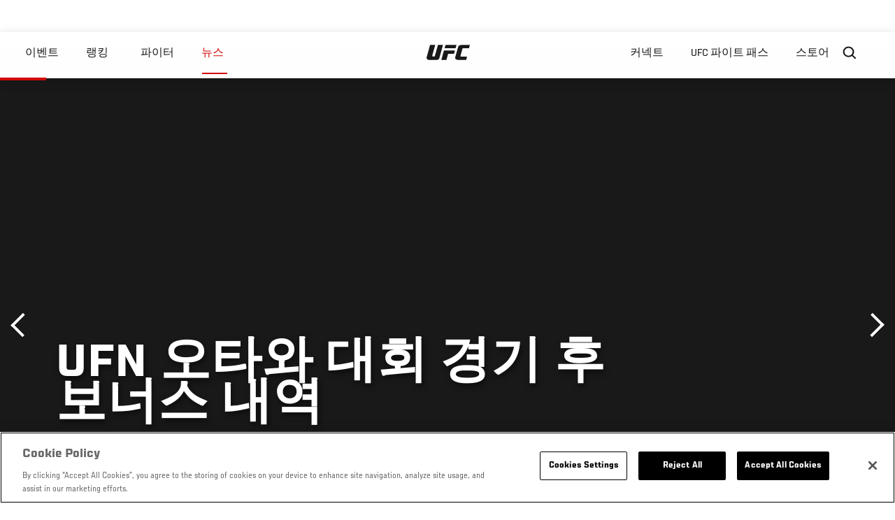

--- FILE ---
content_type: text/html; charset=UTF-8
request_url: https://kr.ufc.com/news/ufn-otawa-daehoe-gyeonggi-hu-boneoseu-naeyeog
body_size: 11514
content:






<!DOCTYPE html>
<html lang="ko" dir="ltr" prefix="og: https://ogp.me/ns#">
  <head>
    <meta charset="utf-8" />
<link rel="canonical" href="https://kr.ufc.com/news/ufn-otawa-daehoe-gyeonggi-hu-boneoseu-naeyeog" />
<meta name="referrer" content="origin" />
<meta property="og:site_name" content="UFC" />
<meta property="og:url" content="https://kr.ufc.com/news/ufn-otawa-daehoe-gyeonggi-hu-boneoseu-naeyeog" />
<meta property="og:title" content="UFN 오타와 대회 경기 후 보너스 내역" />
<meta property="og:image" content="https://ufc.com/images/styles/card/s3/image/photo_galleries/BATCH10/ufn-ottawa-fight-night-gallery_0115.JPG?itok=O0hXRCDv" />
<meta property="og:image:url" content="https://ufc.com/images/styles/card/s3/image/photo_galleries/BATCH10/ufn-ottawa-fight-night-gallery_0115.JPG?itok=O0hXRCDv" />
<meta property="og:image:width" content="780" />
<meta property="og:image:height" content="440" />
<meta property="article:published_time" content="2018-09-14T08:47:00-0400" />
<meta property="article:modified_time" content="2018-10-03T09:28:02-0400" />
<meta name="twitter:card" content="summary_large_image" />
<meta name="twitter:title" content="UFN 오타와 대회 경기 후 보너스 내역" />
<meta name="twitter:site" content="@ufc" />
<meta name="twitter:site:id" content="6446742" />
<meta name="twitter:creator:id" content="6446742" />
<meta name="twitter:creator" content="@ufc" />
<meta name="twitter:image" content="https://ufc.com/images/styles/card/s3/image/photo_galleries/BATCH10/ufn-ottawa-fight-night-gallery_0115.JPG?itok=O0hXRCDv" />
<meta name="Generator" content="Drupal 10 (https://www.drupal.org)" />
<meta name="MobileOptimized" content="width" />
<meta name="HandheldFriendly" content="true" />
<meta name="viewport" content="width=device-width, initial-scale=1.0" />
<script>
  function initAnswers() {
    ANSWERS.init({
      apiKey: "850a88aeb3c29599ce2db46832aa229f",
      experienceKey: "answers-kr",
      experienceVersion: "PRODUCTION",
      locale: "en",
      businessId: "3668711",
      templateBundle: TemplateBundle.default,
      onReady: function () {
        ANSWERS.addComponent('SearchBar', {
          container: '.search-form',
          name: 'search-bar',
          redirectUrl: "/search",
          placeholderText: "Search...",
          submitIcon: 'magnifying_glass',
        });
      },
    });
  }
</script>
<style>.c-hero--full__headline,.c-hero--full__headline-prefix{color:inherit}.c-hero__actions{display:-webkit-box;display:-ms-flexbox;display:flex;-webkit-box-pack:center;-ms-flex-pack:center;justify-content:center;-ms-flex-wrap:wrap;flex-wrap:wrap;margin:0 -.72222rem 0}@media (min-width:48em){.c-hero__actions{margin-bottom:1.66667rem}}.c-hero__actions a,.c-hero__actions button{width:8.66667rem;margin-right:.72222rem;margin-left:.72222rem;margin-bottom:.72222rem;padding:10px 22px;text-align:center;font-size:1.125rem;border-color:transparent}.c-hero__actions a span,.c-hero__actions button span{display:-webkit-box;display:-ms-flexbox;display:flex;height:100%;-webkit-box-align:center;-ms-flex-align:center;align-items:center;-webkit-box-pack:center;-ms-flex-pack:center;justify-content:center}@media (min-width:48em){.c-hero__actions a,.c-hero__actions button{padding:16px 32px;width:11.55556rem}}body.path-rankings h1{margin:0 0 20px 0;padding-top:110px;text-align:center}@media (min-width:48em){body.path-rankings h1{margin:0 0 30px 0;padding-top:150px}}.l-masthead{margin:0 auto 1.92111rem auto;padding-right:1.44444rem;padding-left:1.44444rem;padding-top:8.66667rem;width:100%;max-width:1220px;text-align:center}.l-masthead--tight{margin-bottom:1.44444rem}@media (min-width:56.25em){.l-masthead{margin:11.55556rem auto 5.77778rem auto;padding-top:0}}.l-masthead__headline{margin-bottom:.72222rem;text-transform:uppercase;color:var(--color-title,#191919);font-family:UfcSansCondensedMedium,"Arial Narrow",Arial,sans-serif;letter-spacing:.04444rem;font-size:2.66667rem;line-height:2.5rem}@media (min-width:56.25em){.l-masthead__headline{letter-spacing:.0592rem;font-size:3.552rem;line-height:3.33rem}}@media (min-width:56.25em){.l-masthead__headline{letter-spacing:.08889rem;font-size:5.33333rem;line-height:5rem}}.l-masthead__headline-prefix{margin-bottom:.72222rem;text-transform:uppercase;font-family:UfcSansCondensedMedium,"Arial Narrow",Arial,sans-serif;letter-spacing:.01111rem;font-size:1.11111rem;line-height:1.22222rem;color:#d20a0a}
/*# sourceMappingURL=critical.css.map */
</style>

<script type='text/javascript'>
  var googletag = googletag || {};
  googletag.cmd = googletag.cmd || [];
  // Add a place to store the slot name variable.
  googletag.slots = googletag.slots || {};
  (function() {
    var useSSL = 'https:' == document.location.protocol;
    var src = (useSSL ? 'https:' : 'http:') + '//securepubads.g.doubleclick.net/tag/js/gpt.js';
    var gads = document.createElement('script');
    gads.async = true;
    gads.type = 'text/javascript';
    gads.src = src;
    var node = document.getElementsByTagName('script')[0];
    node.parentNode.insertBefore(gads, node);
  })();
</script>

<script type="text/javascript">
  googletag.cmd.push(function() {

        // Start by defining breakpoints for this ad.
      var mapping = googletag.sizeMapping()
              .addSize([1024, 768], [320, 320])
              .addSize([0, 0], [300, 300])
            .build();
  
      googletag.slots["article"] = googletag.defineSlot("/5458/zuffa.ufc/article", [320, 320], "js-dfp-tag-article")
  

    .addService(googletag.pubads())

  
  
  
      .setTargeting('site', ['https://kr.ufc.com/'])
        // Apply size mapping when there are breakpoints.
    .defineSizeMapping(mapping)
    ;

  });

</script>

<script type="text/javascript">
googletag.cmd.push(function() {

      googletag.pubads().enableAsyncRendering();
        googletag.pubads().enableSingleRequest();
        googletag.pubads().collapseEmptyDivs(true);
      
  googletag.enableServices();
});

</script>
<link rel="icon" href="/sites/default/files/ufc_logo.png" type="image/png" />
<link rel="alternate" hreflang="en" href="https://kr.ufc.com/news/fight-night-ottawa-bonus-recap" />
<link rel="alternate" hreflang="fr" href="https://kr.ufc.com/news/les-bonus-de-levenement-fight-night-ottawa" />
<link rel="alternate" hreflang="ja" href="https://kr.ufc.com/news/ufcfuaitonaitootawashihehouhonasunoxingfang" />
<link rel="alternate" hreflang="ko" href="https://kr.ufc.com/news/ufn-otawa-daehoe-gyeonggi-hu-boneoseu-naeyeog" />
<script src="/sites/default/files/google_tag/primary/google_tag.script.js?t6as9i" defer></script>
<script>window.a2a_config=window.a2a_config||{};a2a_config.callbacks=[];a2a_config.overlays=[];a2a_config.templates={};a2a_config.icon_color = "transparent,black";</script>

    <title>UFN 오타와 대회 경기 후 보너스 내역 | UFC</title>
    <link rel="stylesheet" media="all" href="/sites/default/files/css/css_ixjjRKLRE7uyhBY-J8wos2YMLWKPyS1z5hooeTZkF8E.css?delta=0&amp;language=ko&amp;theme=ufc&amp;include=[base64]" />
<link rel="stylesheet" media="all" href="/sites/default/files/css/css_1lPL3t7iXQPWsDx9P2n0-RIylIxGVTOuRX3ivqiHcuY.css?delta=1&amp;language=ko&amp;theme=ufc&amp;include=[base64]" />
<link rel="stylesheet" media="all" href="//unpkg.com/aos@next/dist/aos.css" />
<link rel="stylesheet" media="all" href="/sites/default/files/css/css_iM7hJECWCc3-9O3ApcviRMjYS3mHaq9S6lxf32YWt00.css?delta=3&amp;language=ko&amp;theme=ufc&amp;include=[base64]" />

    <script type="application/json" data-drupal-selector="drupal-settings-json">{"path":{"baseUrl":"\/","pathPrefix":"","currentPath":"node\/78335","currentPathIsAdmin":false,"isFront":false,"currentLanguage":"ko"},"pluralDelimiter":"\u0003","suppressDeprecationErrors":true,"ajaxPageState":{"libraries":"[base64]","theme":"ufc","theme_token":null},"ajaxTrustedUrl":[],"back_to_top":{"back_to_top_button_trigger":100,"back_to_top_prevent_on_mobile":true,"back_to_top_prevent_in_admin":true,"back_to_top_button_type":"text","back_to_top_button_text":"Back to top"},"accountSettings":{"apiUrl":"https:\/\/dce-frontoffice.imggaming.com","realm":"dce.ufc","app":"dice-id","apiKey":"39d5cb34-799c-4967-8038-fc240bf2984b","loginText":"Unlock MORE of your inner combat sports fan with UFC Fight Pass! Fighting is what we live for. And no one brings you MORE live fights, new shows, and events across multiple combat sports from around the world. With a never-ending supply of fighting in every discipline, there\u2019s always something new to watch. Leave it to the world\u2019s authority in MMA to bring you the Ultimate 24\/7 platform for MORE combat sports, UFC Fight Pass!","ctaText":"Continue watching","ctaLink":"\/account\/login","createAccount":"\/account\/signup","heartbeatApiUrl":"https:\/\/guide.imggaming.com\/prod","hideAccountIcon":true,"hideAddressFields":false,"errorTextGeneral":"There was a problem while loading content. Please try again.","errorTextEntitlement":"Unlock MORE of your inner combat sports fan with UFC Fight Pass! Fighting is what we live for. And no one brings you MORE live fights, new shows, and events across multiple combat sports from around the world. With a never-ending supply of fighting in every discipline, there\u2019s always something new to watch. Leave it to the world\u2019s authority in MMA to bring you the Ultimate 24\/7 platform for MORE combat sports, UFC Fight Pass!","entitlementCtaText":"Upgrade licence","entitlementCtaLink":"\/account\/signup","settings":{"videoPreviewInfo":"videoPreviewInfo"}},"contentLocalization":"ko","cacheableGlobalsTimestamp":1764106713,"breakpoints":{"ufc.images.mobile":"","ufc.images.tablet":"(min-width: 700px)","ufc.images.desktop":"(min-width: 1024px)","ufc.images.extra-large":"(min-width: 1440px)"},"disableAnimationsUrlParam":"disableAnimations","disableAnimations":false,"user":{"uid":0,"permissionsHash":"2190a5cf6baf286d77f2f0819b2ea7528093bf23fb25cf856d221a364666f0b2"}}</script>
<script src="/sites/default/files/js/js_ZBz0zPA-XLc6MqQyp_86urREIW6LJwQ1VAhyK-PYROI.js?scope=header&amp;delta=0&amp;language=ko&amp;theme=ufc&amp;include=[base64]"></script>
<script src="https://assets.sitescdn.net/answers-search-bar/v1.2/answerstemplates.compiled.min.js" async></script>
<script src="https://assets.sitescdn.net/answers-search-bar/v1.2/answers.min.js" async onload="ANSWERS.domReady(initAnswers)"></script>

  </head>
  <body class="fontyourface path-node page-node-type-article">
    <a href="#main-content" class="u-visually--hidden focusable">
      주요 콘텐츠로 건너뛰기
    </a>

    <noscript><iframe src="https://www.googletagmanager.com/ns.html?id=GTM-WFBHZX5" height="0" width="0" style="display:none;visibility:hidden"></iframe></noscript>
      <div class="dialog-off-canvas-main-canvas" data-off-canvas-main-canvas>
      

<div class="l-page">

        <span class="l-page__header-pin" id="header-pin"></span>
    <div class="l-page__header" id="header-wrapper">
        


<header class="c-site-header" data-header-state="animate">
  <div class="c-site-header__content">

    <div class="c-site-header__logo">
      

<a class="e-logo"
      href="/"
  >
  <span class="e-logo__icon"><svg class="e-logo__svg" aria-hidden="true"><title>UFC</title><use xmlns:xlink="http://www.w3.org/1999/xlink" xlink:href="/themes/custom/ufc/assets/svg/sprite-ui.svg#ufc-logo"></use></svg>
  </span>
</a>

    </div>

    <div class="c-site-header__menu-control">
      <button class="c-site-header__button--menu" data-mobile-menu-component="toggle" aria-expanded="false">
        <span class="c-site-header__button-text">뉴스</span>

        <span class="c-site-header__icon--toggle">
          <svg class="e-svg"><use xmlns:xlink="http://www.w3.org/1999/xlink" xlink:href="/themes/custom/ufc/assets/svg/sprite-ui.svg#chevron-down"></use></svg>
        </span>
      </button>
    </div>

    <div class="c-site-header__menu-panel" data-mobile-menu-component="panel"
         data-mobile-menu-state="is-hidden">
      

<nav role="navigation" aria-labelledby="main-menu-title" id="main-menu" class="c-menu-main">

  <h2 class="u-visually--hidden" id="main-menu-title">Main navigation</h2>

  
        
                  <ul class="c-menu-main__menu--level-1" data-main-menu="smart-menu">
                                                                      
                
                

                                                
                
        <li class="c-menu-main__item--left">
          
          
                                <a href="/events" class="events c-menu-main__button--level-1" data-drupal-link-system-path="events">이벤트</a>
                              
                  <ul class="c-menu-main__menu--level-2 mega-menu" aria-expanded="false">
                                                                      
                
                

        
                
        <li class="c-menu-main__item--below">
          
          
                                <a href="/events#events-list-upcoming" class="c-menu-main__button--level-2" data-drupal-link-system-path="events">차후</a>
                              </li>
                                        
                
                

        
                
        <li class="c-menu-main__item--below">
          
          
                                <a href="/events#events-list-past" class="c-menu-main__button--level-2" data-drupal-link-system-path="events">지난</a>
                              </li>
                                        
                
                

        
                
        <li class="c-menu-main__item--below">
          
          
                                <a href="/tickets" target="_self" class="c-menu-main__button--level-2" data-drupal-link-system-path="tickets">티켓</a>
                              </li>
                                        
                
                

        
                
        <li class="c-menu-main__item--below">
          
          
                                <a href="https://ufcvip.com/?utm_source=ufc.com&amp;utm_medium=referral&amp;utm_campaign=vip_packages-main_menu_events_dropdown" class="c-menu-main__button--level-2">VIP 체험</a>
                              </li>
      
            
      </ul>
      
                              </li>
                                        
                
                

                                                
                
        <li class="c-menu-main__item--left">
          
          
                                <a href="/rankings" target="_self" class="c-menu-main__button--level-1" data-drupal-link-system-path="rankings">랭킹</a>
                              </li>
                                        
                
                

                                                
                
        <li class="c-menu-main__item--left">
          
          
                                <a href="/athletes" target="_self" class="athletes c-menu-main__button--level-1" data-drupal-link-system-path="athletes">파이터</a>
                              
                  <ul class="c-menu-main__menu--level-2 mega-menu" aria-expanded="false">
                                                                      
                
                

        
                
        <li class="c-menu-main__item--below">
          
          
                                <a href="/athletes/all" target="_self" class="c-menu-main__button--level-2" data-drupal-link-system-path="athletes/all">전체명단</a>
                              </li>
                                        
                
                

        
                
        <li class="c-menu-main__item--below">
          
          
                                <a href="https://statleaders.ufc.com/" target="_self" class="c-menu-main__button--level-2">기록현황</a>
                              </li>
      
            
      </ul>
      
                              </li>
                                        
                
                

                                                
                
        <li class="c-menu-main__item--left is-active">
          
          
                                <a href="/trending/all" class="trending c-menu-main__button--level-1 is-active" data-drupal-link-system-path="trending/all">뉴스</a>
                              </li>
                                        
                
                                  

                                                
                
        <li class="c-menu-main__item--home">
          
          
                                            <a href="/" class="home c-menu-main__button--home" data-drupal-link-system-path="&lt;front&gt;">              

<div class="e-logo"
  >
  <span class="e-logo__icon"><svg class="e-logo__svg" aria-hidden="true"><title>UFC</title><use xmlns:xlink="http://www.w3.org/1999/xlink" xlink:href="/themes/custom/ufc/assets/svg/sprite-ui.svg#ufc-logo"></use></svg>
  </span>
</div>

            </a>
                            </li>
                                                  
                
                

                                                
                
        <li class="c-menu-main__item--right is-pushed">
          
          
                                <a href="https://www.ufc.com/newsletter" target="_self" class="connect c-menu-main__button--level-1">커넥트</a>
                              
                  <ul class="c-menu-main__menu--level-2 mega-menu" aria-expanded="false">
                                                                      
                
                

        
                
        <li class="c-menu-main__item--below">
          
          
                                <a href="https://www.ufc.com/newsletter" target="_self" class="c-menu-main__button--level-2">뉴스레터</a>
                              </li>
                                        
                
                

        
                
        <li class="c-menu-main__item--below">
          
          
                                <a href="http://www.ufcgym.com" target="_blank" class="c-menu-main__button--level-2">Find a Gym</a>
                              </li>
                                        
                
                

        
                
        <li class="c-menu-main__item--below">
          
          
                                <a href="https://www.ea.com/games/ufc/ufc-5" target="_blank" class="c-menu-main__button--level-2">EA SPORTS UFC 4</a>
                              </li>
      
            
      </ul>
      
                              </li>
                                        
                
                

                                                
                
        <li class="c-menu-main__item--right">
          
          
                                <a href="https://www.ufcfightpass.com" target="_self" class="watch c-menu-main__button--level-1">UFC 파이트 패스</a>
                              
                  <ul class="c-menu-main__menu--level-2 mega-menu" aria-expanded="false">
                                                                      
                
                

        
                
        <li class="c-menu-main__item--below">
          
          
                                <a href="https://www.ufcfightpass.com" target="_blank" class="c-menu-main__button--level-2">UFC 파이트패스</a>
                              </li>
      
            
      </ul>
      
                              </li>
                                        
                
                

                                                
                
        <li class="c-menu-main__item--right">
          
          
                                <a href="https://www.ufcstore.com/en/?_s=bm-UFCStore-UFC.com-Shop-UFC_Navigation-2025" target="_blank" class="c-menu-main__button--level-1">스토어</a>
                              
                  <ul class="c-menu-main__menu--level-2 mega-menu" aria-expanded="false">
                                                                      
                
                

        
                
        <li class="c-menu-main__item--below">
          
          
                                <a href="https://ufccollectibles.com/?utm_source=referral&amp;utm_medium=ufc%20website%20navigation%20link&amp;utm_campaign=partner-referral-korea" class="c-menu-main__button--level-2">UFC 콜렉션</a>
                              </li>
      
            
      </ul>
      
                              </li>
      
            
      </ul>
      

  
</nav>

          </div>

    <div class="c-site-header__search-control">
      <button class="c-site-header__button--search" aria-label="Search panel toggle" data-search-btn aria-expanded="false">
        <span class="c-site-header__icon--search e-icon--xsmall"><svg class="e-icon__svg search"><use xmlns:xlink="http://www.w3.org/1999/xlink" xlink:href="/themes/custom/ufc/assets/svg/sprite-ui.svg#search"></use></svg><svg class="e-svg close"><use xmlns:xlink="http://www.w3.org/1999/xlink" xlink:href="/themes/custom/ufc/assets/svg/sprite-ui.svg#close"></use></svg></span>
      </button>
    </div>

    
    <div class="c-site-header__search-panel" data-search-panel data-search-state="is-hidden">
      <div class="search-form"></div>
    </div>

  </div>
</header>
    </div>
  
        <div class="l-page__pre-content">
        <div data-drupal-messages-fallback class="hidden"></div>


    </div>
  
    <div class="l-page__utilities">
    
      </div>

  <main class="l-page__main">
    <a id="main-content" tabindex="-1"></a>
        
        <div class="l-page__content">
                <div id="block-mainpagecontent" class="block block-system block-system-main-block">
  
    
      <div class="article-wrapper">

  
<div class="group-header">

  




  
  




<div class="c-hero--article">
                          <div class="c-hero__image">/themes/custom/ufc/assets/img/default-hero.jpg</div>
                  
  <div class="c-hero__overlay"></div>
  <div class="pager__nav"><div class="pager__nav__inner"><span><a href="/news/rodriguez-vs-caceres-headlines-utah-event" class="previous" hreflang="en">이전</a></span><span><a href="/news/ottawa-talking-points-history-wonderboy-and-more" class="next" hreflang="en">다음</a></span></div></div>
  <div class="c-hero--article__container">
    <div class="c-hero--article__content ">
      <div class="c-hero__header">

        
                              <div class="c-hero--article__headline is-large-text">
              
            <div class="field field--name-node-title field--type-ds field--label-hidden field__item"><h1>
  UFN 오타와 대회 경기 후 보너스 내역
</h1>
</div>
      
            </div>
                                </div>

              <div class="c-hero--article__text"></div>
      
          </div>

          <div class="c-hero--article__footer--border-top">
        
                
          <div class="c-hero__article-info">

                      <div class="c-hero__article-credit">                  
    으로 UFC Staff Reports
 • 19.06.16
                </div>
          
                    </div>
        
      </div>
    
  </div>
  </div>
<div class="c-hero__end"></div>
  </div>

<div class="l-two-col l-two-col--right-sidebar l-two-col--right-sidebar--hide">
<div class="l-two-col-content clearfix">

        <div class="l-two-col__content">
                  <div class="e-p--initial">
        <p>&nbsp;</p>

    </div>




  <div class="clearfix text-formatted field field--name-body-formatted field--type-text-long field--label-hidden field__item">
    

<div class="legacy-article">
  <p><strong>오늘의 명승부 : 스티브 보스 vs. 션 오코넬</strong></p>
<p><strong>경기력 보너스: 도널드 세로니, 크리슈토프 요트코</strong></p>
<p>• 스티븐 보스와 션 오코넬은 명승부를 치러내며 오늘의 명승부 보너스를 수상했다.</p>
<p>• 패트릭 코테를 꺾으며 웰터급 2승, 3라운드 KO승을 기록한 도널드 세로니가 경기력 보너스를 수상했다.</p>
<p>• 크리슈토프 요트코는 경기 개시 1분만에 오타와 TD 플레이스 아레나의 관중에게 짜릿한 KO승을 선사했다.</p>
<p>• 4명 선수 모두 추가로 5만 달러를 지급받는다.&nbsp;<br><br><strong>More from Fight Night Ottawa: <a href="/node/78329">Results</a> | <a href="/node/78335">Post-fight bonus recap</a> | <a href="/node/78325">Thompson wins technical battle vs MacDonald</a> | <a href="/node/78324">Cowboy wins co-main; Bosse claims thriller</a> | <a href="/node/78323">Saggo, Jotko, Soto among winners in Ottawa prelims</a> | <a href="/node/78322">Theodorou, Markos nab early wins</a> | Octagon interviews: <a href="/node/50395">Stephen Thompson and Rory MacDonald</a>, <a href="/node/50393">Donald “Cowboy” Cerrone</a>, <a href="http://www.ufc.com/media/Fight-Night-Ottawa-Steve-Bosse-Octagon-Interview">Steve Bosse</a> | Backstage interviews: <a href="/node/50396">Stephen Thompson</a>, <a href="/node/50394">Donald “Cowboy” Cerrone</a>, <a href="http://www.ufc.com/media/Fight-Night-Ottawa-Joanne-Calderwood-Backstage-Interview">Joanne Calderwood</a> | <a href="https://www.ufc.tv/video/ufc-ottawa-2016-fight-pass-prelims">FIGHT PASS customers: Watch the early prelims on demand</a> | <a href="/node/54891">Best pics from Fight Night</a></strong></p>

</div>
  </div>


  






  





          </div>

              <aside class="l-two-col__sidebar">
        
<div class="c-listing-up-next-group">
      <h3 class="c-listing-up-next-group__title">Up Next</h3>
    <ul class="c-listing-up-next-group__list">
          <li class="c-listing-up-next-group__item">
        <article>
  <div >
    <div class="teaser-up-next">
  <a href="/news/otawa-daehoeui-hwadu-yeogsajeogin-bam-seutibeun-tomseunui-yagjin" class="teaser-up-next__thumbnail">
    
            <div class="field field--name-thumbnail field--type-entity-reference field--label-hidden field__item">  <div class="layout layout--onecol">
    <div  class="layout__region layout__region--content">
          <img src="https://ufc.com/images/styles/teaser/s3/image/photo_galleries/BATCH13/ufn-ottawa-fight-night-gallery_0147.JPG?VersionId=4mSdfPdrYYFYFFozqPw4O10dvQgasmMW&amp;itok=_hhnXpZP" width="400" height="300" alt="OTTAWA, ON - JUNE 18:   (R-L) Stephen Thompson of the United States punches Rory MacDonald of Canada in their welterweight bout during the UFC Fight Night event inside the TD Place Arena on June 18, 2016 in Ottawa, Ontario, Canada. (Photo by Jeff Bottari/" loading="lazy" class="image-style-teaser" />




    </div>
  </div>

</div>
      
  </a>
  <div class="teaser-up-next__wrapper">
    <a href="/news/otawa-daehoeui-hwadu-yeogsajeogin-bam-seutibeun-tomseunui-yagjin" class="teaser-up-next__title e-t5">
      
<span>오타와 대회의 화두: 역사적인 밤,  스티븐 톰슨의 약진</span>

    </a>
    <div class="teaser-up-next__teaser">
      
    </div>
  </div>
</div>
  </div>
</article>

      </li>
          <li class="c-listing-up-next-group__item">
        <article>
  <div >
    <div class="teaser-up-next">
  <a href="/news/ufc-200-deleg-beuleonseun-chuljeon-musan-tiago-santoseu-gegadeu-musasi-hwagjeong" class="teaser-up-next__thumbnail">
    
            <div class="field field--name-thumbnail field--type-entity-reference field--label-hidden field__item">  <div class="layout layout--onecol">
    <div  class="layout__region layout__region--content">
          <img src="https://ufc.com/images/styles/teaser/s3/image/photo_galleries/ufc198-06-Santos_Marquardt/ufc198-06-Santos_Marquardt004.jpg?VersionId=Y3WQ.XQUiqWAIRSNkxkcv5phgDCto7B7&amp;itok=r-xMKODL" width="400" height="300" alt="CURITIBA, BRAZIL - MAY 14:  Thiago Santos of Brazil celebrates after defeating Nate Marquardt in their middleweight bout during the UFC 198 event at Arena da Baixada stadium on May 14, 2016 in Curitiba, Parana, Brazil.  (Photo by Josh Hedges/Zuffa LLC/Zuf" loading="lazy" class="image-style-teaser" />




    </div>
  </div>

</div>
      
  </a>
  <div class="teaser-up-next__wrapper">
    <a href="/news/ufc-200-deleg-beuleonseun-chuljeon-musan-tiago-santoseu-gegadeu-musasi-hwagjeong" class="teaser-up-next__title e-t5">
      
<span>UFC 200 데렉 브런슨 출전 무산, 티아고 산토스-게가드 무사시 확정</span>

    </a>
    <div class="teaser-up-next__teaser">
      
    </div>
  </div>
</div>
  </div>
</article>

      </li>
          <li class="c-listing-up-next-group__item">
        <article>
  <div >
    <div class="teaser-up-next">
  <a href="/news/seutibeun-tomseun-laengking-1wi-maegdoneoldeuwa-sunwi-dwibakkwo" class="teaser-up-next__thumbnail">
    
            <div class="field field--name-thumbnail field--type-entity-reference field--label-hidden field__item">  <div class="layout layout--onecol">
    <div  class="layout__region layout__region--content">
          <img src="https://ufc.com/images/styles/teaser/s3/image/photo_galleries/BATCH13/ufn-ottawa-fight-night-gallery_0147.JPG?VersionId=4mSdfPdrYYFYFFozqPw4O10dvQgasmMW&amp;itok=_hhnXpZP" width="400" height="300" alt="OTTAWA, ON - JUNE 18:   (R-L) Stephen Thompson of the United States punches Rory MacDonald of Canada in their welterweight bout during the UFC Fight Night event inside the TD Place Arena on June 18, 2016 in Ottawa, Ontario, Canada. (Photo by Jeff Bottari/" loading="lazy" class="image-style-teaser" />




    </div>
  </div>

</div>
      
  </a>
  <div class="teaser-up-next__wrapper">
    <a href="/news/seutibeun-tomseun-laengking-1wi-maegdoneoldeuwa-sunwi-dwibakkwo" class="teaser-up-next__title e-t5">
      
<span>스티븐 톰슨 랭킹 1위, 맥도널드와 순위 뒤바꿔</span>

    </a>
    <div class="teaser-up-next__teaser">
      
    </div>
  </div>
</div>
  </div>
</article>

      </li>
      </ul>
</div>

<div class="dfp-ad">
    <div id="js-dfp-tag-article">
            <script type="text/javascript">
                googletag.cmd.push(function() {
                    googletag.display('js-dfp-tag-article');
                });
            </script>
  </div>
</div>
      </aside>
      </div>
</div>
  <div class="group-footer">
    
  </div>

</div>


  </div>
<div id="block-ufcsocialblocks" class="block block-ufc-social block-ufc-social-blocks">
  
    
      


<div class="c-call-to-action" data-cta >
  
      <div class="c-call-to-action__title">팬들의 목소리가 먼저입니다.</div>
  
  <div class="c-call-to-action__text">좋아하는 선수, 보고 싶은 매치 업은? <br /> 여기에 코멘트 남겨주세요!</div>

  <div class="c-call-to-action__actions">
                <div class="c-call-to-action__btn">
        



<button

    
    class="e-button--white-icon-inner "

      data-cta-btn="share"
  
  
  ><span class="e-button__text"><svg class="e-button__svg"><use xmlns:xlink="http://www.w3.org/1999/xlink" xlink:href="/themes/custom/ufc/assets/svg/sprite-ui.svg#share"></use></svg>
    
    Share
  </span></button>
      </div>
    
                <div class="c-call-to-action__btn">
        



<button

    
    class="e-button--white-icon-inner "

      data-cta-btn="comment"
  
  
  ><span class="e-button__text"><svg class="e-button__svg"><use xmlns:xlink="http://www.w3.org/1999/xlink" xlink:href="/themes/custom/ufc/assets/svg/sprite-ui.svg#comment"></use></svg>
    
    댓글
  </span></button>
      </div>
      </div>

      <div class="c-call-to-action__content" data-cta-content="share" aria-hidden="true">
              <div id="block-addtoanybuttons" class="c-social-block">
  
    
      <span class="a2a_kit a2a_kit_size_22 addtoany_list" data-a2a-url="https://kr.ufc.com/news/ufn-otawa-daehoe-gyeonggi-hu-boneoseu-naeyeog" data-a2a-title="UFN 오타와 대회 경기 후 보너스 내역"><span class="addtoany_label">Share page on your social feeds:</span><a class="a2a_button_facebook"></a><a class="a2a_button_twitter"></a></span>
  </div>

          </div>
  
      <div class="c-call-to-action__content" data-cta-content="comment" aria-hidden="true">
              <div id="block-facebookcomments" class="block block-facebook-comments">
  
    
      <div id="fb-root"></div>
<script>(function(d, s, id) {
  var js, fjs = d.getElementsByTagName(s)[0];
  if (d.getElementById(id)) {return;}
  js = d.createElement(s); js.id = id;
  js.src = "//connect.facebook.net/ko_KR/all.js#xfbml=1";
  fjs.parentNode.insertBefore(js, fjs);
}(document, "script", "facebook-jssdk"));</script>
<div class="fb-comments fb-comments-fluid" data-href="https://kr.ufc.com/news/ufn-otawa-daehoe-gyeonggi-hu-boneoseu-naeyeog" data-num-posts="5" data-width="208" data-colorscheme="light"></div>
  </div>

          </div>
  
</div>


  </div>
<div class="views-element-container block block-views block-views-blockcontent-footer-new-block-2" id="block-views-block-content-footer-new-block-2">
  
    
      

  <div><div class="view view-content-footer-new view-id-content_footer_new view-display-id-block_2 js-view-dom-id-464ccb5f80da10bdfc8130ca4893cbcbcfe585db431b19a55ffe78003269af5e">
  
    
      
  
          </div>
</div>





  </div>


          </div>

        
    
          <div class="l-page__footer">
        

<footer class="c-site-footer" role="contentinfo">
  <div class="c-site-footer__main">
    <a class="c-site-footer__logo" href="/">
      <svg>
        <use xmlns:xlink="http://www.w3.org/1999/xlink" xlink:href="/themes/custom/ufc/assets/svg/sprite-ui.svg#ufc-logo"></use>
      </svg>
    </a>
    
<div id="block-ufc-localization">
  
    
      

<div class="ufc-block-localization__title e-t6">
  <div class="block-ufc-localization-title">Korea</div>
  <svg>
    <use xmlns:xlink="http://www.w3.org/1999/xlink" xlink:href="/themes/custom/ufc/assets/svg/sprite-ui.svg#triangle-down"></use>
  </svg>

</div>

<div class="ufc-block-localization__links" aria-hidden="true">
  <ul class="links"><li><a href="https://www.ufc.com/language/switch/en">English</a></li><li><a href="https://www.ufcespanol.com">Latin America</a></li><li><a href="https://us.ufcespanol.com">USA Espanol</a></li><li><a href="https://ufc.ru">러시아</a></li><li><a href="https://www.ufc.com.br">브라질</a></li><li><a href="http://jp.ufc.com">일본</a></li><li><a href="http://ufc.cn">중국</a></li><li><a href="https://www.ufc.com/language/switch/fr">프랑스</a></li></ul>
</div>
  </div>

    <nav role="navigation" aria-labelledby="block-footer-menu" id="block-footer" class="c-menu-footer">
            
  <h2 class="u-visually--hidden" id="block-footer-menu">Footer</h2>

  
                          <ul class="c-menu-footer__menu--level-1">
                            <li class="c-menu-footer__item--level-1">
          <a href="/faq" target="_self" class="c-menu-footer__link--level-1">Help</a>
                  </li>
                      <li class="c-menu-footer__item--level-1">
          <a href="/terms" target="_self" class="c-menu-footer__link--level-1">법</a>
                                            <ul class="c-menu-footer__menu--level-2">
                            <li class="c-menu-footer__item--level-2">
          <a href="/terms" target="_self" class="c-menu-footer__link--level-2">조항</a>
                  </li>
                      <li class="c-menu-footer__item--level-2">
          <a href="/privacy-policy" target="_self" class="c-menu-footer__link--level-2">개인 정보</a>
                  </li>
            </ul>
      
                  </li>
            </ul>
      

  
</nav>

  </div>
  <div class="c-site-footer__copyright">
    
  </div>
</footer>
      </div>
      </main>
</div>

  </div>

    
    <script src="/sites/default/files/js/js_eZvPgFebksiIgI9v7AsJFaaxVHeIS80dTKXmczBkTaI.js?scope=footer&amp;delta=0&amp;language=ko&amp;theme=ufc&amp;include=[base64]"></script>
<script src="https://static.addtoany.com/menu/page.js" async></script>
<script src="/sites/default/files/js/js_LaaruHGRwGF4YmXCWC_ChLwzO7cyqvkVWcswhWCiO7s.js?scope=footer&amp;delta=2&amp;language=ko&amp;theme=ufc&amp;include=[base64]"></script>
<script src="//imasdk.googleapis.com/js/sdkloader/ima3.js" defer async></script>
<script src="//www.youtube.com/iframe_api" defer async></script>
<script src="/sites/default/files/js/js_zzjRKMd1JpgfNZZ8S_7qZRzhS79rrZVbq3SbH1MKq0A.js?scope=footer&amp;delta=5&amp;language=ko&amp;theme=ufc&amp;include=[base64]"></script>
<script src="//unpkg.com/aos@next/dist/aos.js"></script>
<script src="/sites/default/files/js/js_MrqiRlUQNUrOVV1vsZO_LwI4J2Obbsxlmos7VJCh5aA.js?scope=footer&amp;delta=7&amp;language=ko&amp;theme=ufc&amp;include=[base64]"></script>

  </body>
</html>


--- FILE ---
content_type: text/html; charset=utf-8
request_url: https://www.google.com/recaptcha/api2/aframe
body_size: 267
content:
<!DOCTYPE HTML><html><head><meta http-equiv="content-type" content="text/html; charset=UTF-8"></head><body><script nonce="DATOkLzoCOwmbir2zl8HzA">/** Anti-fraud and anti-abuse applications only. See google.com/recaptcha */ try{var clients={'sodar':'https://pagead2.googlesyndication.com/pagead/sodar?'};window.addEventListener("message",function(a){try{if(a.source===window.parent){var b=JSON.parse(a.data);var c=clients[b['id']];if(c){var d=document.createElement('img');d.src=c+b['params']+'&rc='+(localStorage.getItem("rc::a")?sessionStorage.getItem("rc::b"):"");window.document.body.appendChild(d);sessionStorage.setItem("rc::e",parseInt(sessionStorage.getItem("rc::e")||0)+1);localStorage.setItem("rc::h",'1764109194087');}}}catch(b){}});window.parent.postMessage("_grecaptcha_ready", "*");}catch(b){}</script></body></html>